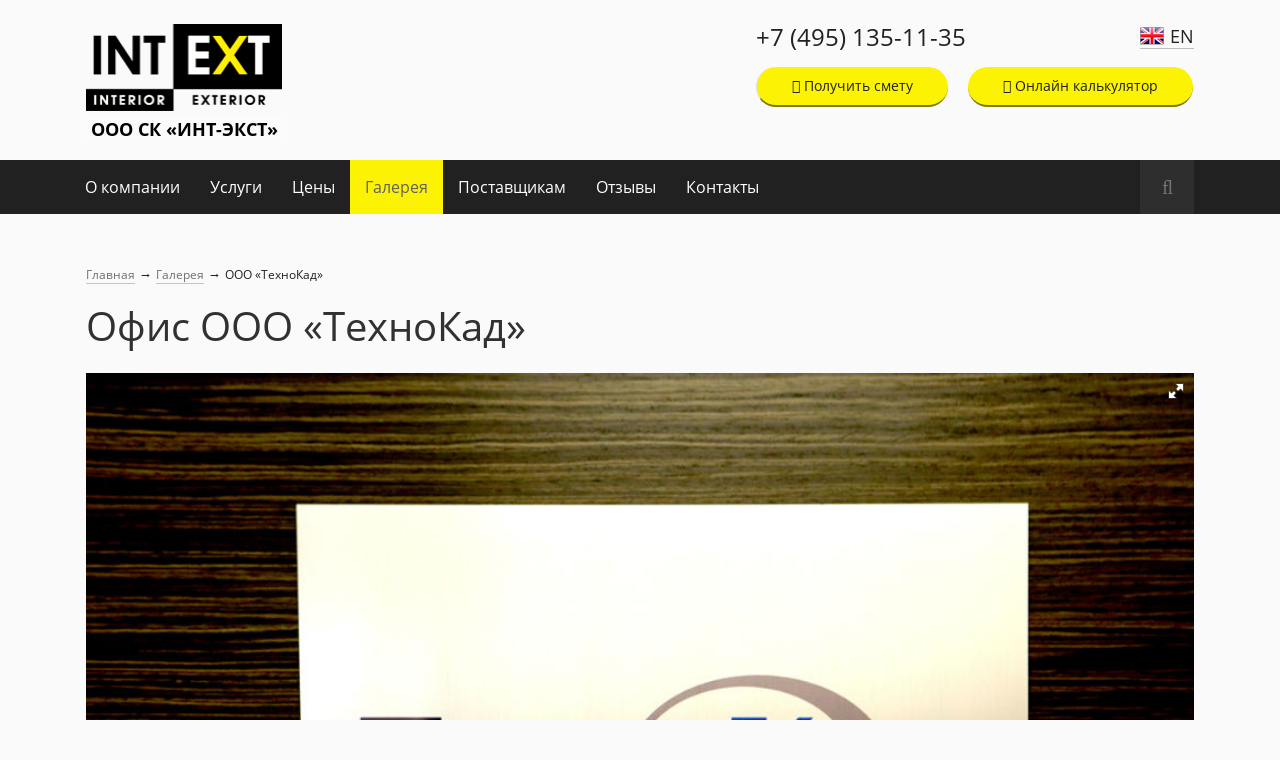

--- FILE ---
content_type: text/html; charset=UTF-8
request_url: https://www.int-ext.ru/galereya-rabot/technocad.htm
body_size: 13899
content:
<!DOCTYPE html>
<html lang="ru">
<head>

    <title>Ремонт офиса ООО «ТехноКад»</title>
    <meta http-equiv="Content-Type" content="text/html; charset=utf-8">
    <meta name="robots" content="index, follow" />
	<meta name="keywords" content="Офис ООО «ТехноКад»" />
	<meta name="description" content="В помещениях компании «ТехноКад» специалисты ООО «Инт-Экст» произвели косметический ремонт." />
    <meta name=viewport content="width=device-width, initial-scale=1, maximum-scale=1.0, user-scalable=no" />
    <meta name="google-site-verification" content="6LX5ZlGiz3gxySAA-VHt9PZU0mhtM89enbc_THROmEs" />
    <meta name='yandex-verification' content='717edd67888be8d6' />
    <meta name="yandex-verification" content="6411f377936f78a6" />
    
        <link rel="alternate" href="https://www.int-ext.ru/galereya-rabot/technocad.htm" hreflang="ru-RU" />
    <link rel="alternate" href="https://www.int-ext.ru/en/gallery-of-works/technocad.htm" hreflang="en-GB" />
        
        
        
    <base href="https://www.int-ext.ru/" />
    
    <meta property="og:title" content="Офис ООО «ТехноКад»" />
    <meta property="og:type" content="website" />
    <meta property="og:url" content="https://www.int-ext.ru/galereya-rabot/technocad.htm" />
        <meta property="og:description" content="В помещениях компании «ТехноКад» специалисты ООО «Инт-Экст» произвели косметический ремонт." />
    <meta property="og:image" content="https://www.int-ext.ru/assets/images/logo.png" />
    <meta property="og:image:alt" content="Комплексный ремонт недвижимости в Москве: от здания до офиса" />
    <meta property="og:image:width" content="500" />
    <meta property="og:image:height" content="222" />
    
    

    
	
	
    
    <!--[if lt IE 9]>
      <script src="https://cdnjs.cloudflare.com/ajax/libs/html5shiv/3.7.3/html5shiv-printshiv.min.js"></script>
      <script src="https://cdnjs.cloudflare.com/ajax/libs/livingston-css3-mediaqueries-js/1.0.0/css3-mediaqueries.min.js"></script>
    <![endif]-->
    
    <style>
@font-face{font-family:FontAwesome;src:url('assets/template/build/fonts/fontawesome-webfont.eot?v=4.7.0');src:url('assets/template/build/fonts/fontawesome-webfont.eot?#iefix&v=4.7.0') format('embedded-opentype'),url('assets/template/build/fonts/fontawesome-webfont.woff2?v=4.7.0') format('woff2'),url('assets/template/build/fonts/fontawesome-webfont.woff?v=4.7.0') format('woff'),url('assets/template/build/fonts/fontawesome-webfont.ttf?v=4.7.0') format('truetype'),url('assets/template/build/fonts/fontawesome-webfont.svg?v=4.7.0#fontawesomeregular') format('svg');font-weight:400;font-style:normal;font-display:swap}@-webkit-keyframes fa-spin{0%{-webkit-transform:rotate(0);transform:rotate(0)}100%{-webkit-transform:rotate(359deg);transform:rotate(359deg)}}.fa-envelope-o:before{content:"\f003"}.fa-phone:before{content:"\f095"}.fa-map-o:before{content:"\f278"}@-ms-viewport{width:device-width}@font-face{font-family:Roboto;font-style:normal;font-weight:400;src:url("/assets/template/fonts/roboto-v18-latin_cyrillic-regular.eot");src:local("Roboto"),local("Roboto-Regular"),url("/assets/template/fonts/roboto-v18-latin_cyrillic-regular.eot?#iefix") format("embedded-opentype"),url("/assets/template/fonts/roboto-v18-latin_cyrillic-regular.woff2") format("woff2"),url("/assets/template/fonts/roboto-v18-latin_cyrillic-regular.woff") format("woff"),url("/assets/template/fonts/roboto-v18-latin_cyrillic-regular.ttf") format("truetype"),url("/assets/template/fonts/roboto-v18-latin_cyrillic-regular.svg#Roboto") format("svg");font-display:swap}@font-face{font-family:Roboto;font-style:normal;font-weight:700;src:url("/assets/template/fonts/roboto-v18-latin_cyrillic-700.eot");src:local("Roboto Bold"),local("Roboto-Bold"),url("/assets/template/fonts/roboto-v18-latin_cyrillic-700.eot?#iefix") format("embedded-opentype"),url("/assets/template/fonts/roboto-v18-latin_cyrillic-700.woff2") format("woff2"),url("/assets/template/fonts/roboto-v18-latin_cyrillic-700.woff") format("woff"),url("/assets/template/fonts/roboto-v18-latin_cyrillic-700.ttf") format("truetype"),url("/assets/template/fonts/roboto-v18-latin_cyrillic-700.svg#Roboto") format("svg");font-display:swap}@font-face{font-family:"Open Sans";font-style:normal;font-weight:400;src:url("/assets/template/fonts/open-sans-v15-latin_cyrillic-regular.eot");src:local("Open Sans Regular"),local("OpenSans-Regular"),url("/assets/template/fonts/open-sans-v15-latin_cyrillic-regular.eot?#iefix") format("embedded-opentype"),url("/assets/template/fonts/open-sans-v15-latin_cyrillic-regular.woff2") format("woff2"),url("/assets/template/fonts/open-sans-v15-latin_cyrillic-regular.woff") format("woff"),url("/assets/template/fonts/open-sans-v15-latin_cyrillic-regular.ttf") format("truetype"),url("/assets/template/fonts/open-sans-v15-latin_cyrillic-regular.svg#OpenSans") format("svg");font-display:swap}@font-face{font-family:"Open Sans";font-style:italic;font-weight:400;src:url("/assets/template/fonts/open-sans-v15-latin_cyrillic-italic.eot");src:local("Open Sans Italic"),local("OpenSans-Italic"),url("/assets/template/fonts/open-sans-v15-latin_cyrillic-italic.eot?#iefix") format("embedded-opentype"),url("/assets/template/fonts/open-sans-v15-latin_cyrillic-italic.woff2") format("woff2"),url("/assets/template/fonts/open-sans-v15-latin_cyrillic-italic.woff") format("woff"),url("/assets/template/fonts/open-sans-v15-latin_cyrillic-italic.ttf") format("truetype"),url("/assets/template/fonts/open-sans-v15-latin_cyrillic-italic.svg#OpenSans") format("svg");font-display:swap}@font-face{font-family:"Open Sans";font-style:normal;font-weight:600;src:url("/assets/template/fonts/open-sans-v15-latin_cyrillic-600.eot");src:local("Open Sans SemiBold"),local("OpenSans-SemiBold"),url("/assets/template/fonts/open-sans-v15-latin_cyrillic-600.eot?#iefix") format("embedded-opentype"),url("/assets/template/fonts/open-sans-v15-latin_cyrillic-600.woff2") format("woff2"),url("/assets/template/fonts/open-sans-v15-latin_cyrillic-600.woff") format("woff"),url("/assets/template/fonts/open-sans-v15-latin_cyrillic-600.ttf") format("truetype"),url("/assets/template/fonts/open-sans-v15-latin_cyrillic-600.svg#OpenSans") format("svg");font-display:swap}@font-face{font-family:"Open Sans";font-style:normal;font-weight:700;src:url("/assets/template/fonts/open-sans-v15-latin_cyrillic-700.eot");src:local("Open Sans Bold"),local("OpenSans-Bold"),url("/assets/template/fonts/open-sans-v15-latin_cyrillic-700.eot?#iefix") format("embedded-opentype"),url("/assets/template/fonts/open-sans-v15-latin_cyrillic-700.woff2") format("woff2"),url("/assets/template/fonts/open-sans-v15-latin_cyrillic-700.woff") format("woff"),url("/assets/template/fonts/open-sans-v15-latin_cyrillic-700.ttf") format("truetype"),url("/assets/template/fonts/open-sans-v15-latin_cyrillic-700.svg#OpenSans") format("svg");font-display:swap}.gallery .gallery-items .gallery-item .gallery-item-footer{display:block;min-height:40px}.gallery .gallery-items .gallery-item .gallery-item-footer .title{margin-bottom:0}.gallery .gallery-items .gallery-item .gallery-item-footer .title a{color:#313131;font-size:16px;line-height:26px;font-family:Roboto,Arial,Helvetica,sans-serif;border-bottom:1px solid #a3a3a3}.gallery .gallery-items .gallery-item .gallery-item-footer .descr{color:#727272;font-size:14px;line-height:20px}.our-clients .our-clients-inner .clients .clients-row{line-height:40px;height:40px;margin-bottom:13px}.our-clients .our-clients-inner .clients .clients-row.hide{display:none}.our-clients .our-clients-inner .clients .clients-row .client{display:inline-block;margin-right:8px;vertical-align:middle;width:85px}.our-clients .our-clients-inner .clients .clients-row .client img{width:100%}.our-clients .our-clients-inner .clients .clients-row .client.hide{display:none}.our-clients .our-clients-inner .clients .clients-row .client:last-child{margin-right:0}.news-about .about .about-hidden-text{display:none}.news-about .about .about-hidden-text h2{margin:0 0 10px}.about-hidden-text{padding:10px 0 42px}.company-info{position:absolute;z-index:10;top:42px;right:0;background:rgba(255,255,255,.85);padding:20px;width:350px}.company-info p{font-family:Roboto,Arial,sans-serif;font-size:16px}.company-info p.title{font-weight:700}.company-info i.fa{vertical-align:middle;width:20px;text-align:center;font-size:15px}.company-info i.fa.fa-phone{transform:rotate(15deg);font-size:18px}.company-info i.metro-icon{width:20px;display:inline-block}.company-info i.metro-icon img{display:inline}#mapOnMain{display:none;background-color:#fff}@keyframes fa-spin{0%{-webkit-transform:rotate(0);transform:rotate(0)}100%{-webkit-transform:rotate(359deg);transform:rotate(359deg)}}#mapOverlayOnMain{width:100%;height:420px}#mapOverlayOnMain.loading{position:relative}#mapOverlayOnMain.loading:before{animation:2s linear infinite fa-spin;position:absolute;content:"";font-family:fontawesome;color:#4f4f4f;font-size:28px;line-height:32px;top:50%;left:50%;z-index:20}footer a{color:#efefef;border-bottom:1px solid #737373}footer .footer-row .footer-menu{margin:20px 3% 15px 0;display:block;float:left}footer .footer-row .footer-menu.last{margin-right:0;display:none}footer .footer-row .footer-menu .title{font-family:Roboto,Arial,Helvetica,sans-serif;font-size:16px!important;line-height:18px;margin-bottom:20px;color:#fafafa}footer .footer-row .footer-menu ul{display:block;padding:0;margin:0}footer .footer-row .footer-menu ul li{display:block;line-height:28px;position:inherit;margin-bottom:0}footer .footer-row .footer-menu ul li:before{content:none}footer .footer-row .footer-menu ul li a{color:#efefef;border-bottom:1px solid #737373}footer .footer-row .footer-menu.hide{display:none}.gallery .gallery-items .gallery-item .gallery-item-footer .title a{color:#2d7dd2;border-bottom:1px solid #a8c8ea;font-size:15px;line-height:18px;font-family:Roboto,Arial,Helvetica,sans-serif}.fa{display:inline-block;font:14px/1 FontAwesome;font-size:inherit;text-rendering:auto;-webkit-font-smoothing:antialiased;-moz-osx-font-smoothing:grayscale}.fa-search:before{content:"\f002"}.fa-times:before{content:"\f00d"}.fa-pencil-square-o:before{content:"\f044"}.fa-chevron-left:before{content:"\f053"}.fa-chevron-right:before{content:"\f054"}.fa-arrow-left:before{content:"\f060"}.fa-arrow-right:before{content:"\f061"}.fa-bars:before{content:"\f0c9"}.fa-circle:before{content:"\f111"}.fa-calculator:before{content:"\f1ec"}html{box-sizing:border-box;-ms-overflow-style:scrollbar}*,:after,:before{box-sizing:inherit}.row{display:-ms-flexbox;display:flex;-ms-flex-wrap:wrap;flex-wrap:wrap;margin-right:-15px;margin-left:-15px}.fotorama{min-width:1px;overflow:hidden}.fotorama:not(.fotorama--unobtrusive)>:not(:first-child){display:none}.owl-carousel{position:relative}.owl-carousel{display:none;width:100%;z-index:1}img{border:0}html{font-family:sans-serif;-ms-text-size-adjust:100%;-webkit-text-size-adjust:100%}body{margin:0}header{display:block}a{background-color:transparent}b{font-weight:700}h1{font-size:2em;margin:.67em 0}h2{font-size:1.5em;margin:.83em 0}sup{font-size:75%;line-height:0;position:relative;vertical-align:baseline}sup{top:-.5em}svg:not(:root){overflow:hidden}textarea{overflow:auto}button,input,textarea{color:inherit;font:inherit;margin:0;vertical-align:baseline}button{overflow:visible}button{text-transform:none}button,input[type=submit]{-webkit-appearance:button}button::-moz-focus-inner,input::-moz-focus-inner{border:0;padding:0}input{line-height:normal}body{font-family:"Open Sans",Arial,Helvetica,sans-serif;font-weight:400;font-size:14px;line-height:20px;color:#313131;background-color:#fafafa}body .text-right{text-align:right}#wrapper{position:relative;overflow:hidden}#wrapper .shadow-bg{opacity:0;background-color:rgba(33,33,33,.8);z-index:0;position:absolute;top:0;left:0;right:0;bottom:0}#wrapper .popup,#wrapper .popup-message,#wrapper .popup-modal{position:fixed;background:rgba(33,33,33,.8);margin:0 auto;width:100%;height:100%;top:0;bottom:0;z-index:99;display:none}#wrapper .popup-message>.error,#wrapper .popup-modal>.error,#wrapper .popup>.error{margin:25% auto;width:42%;min-height:220px;background:#fafafa;max-width:500px;min-width:300px}#wrapper .popup-message>.error .title,#wrapper .popup-modal>.error .title,#wrapper .popup>.error .title{background:#eaeaea;padding:20px 30px 15px;margin-bottom:10px}#wrapper .popup-message>.error .title p,#wrapper .popup-modal>.error .title p,#wrapper .popup>.error .title p{font-size:28px}#wrapper .popup-message>.error .message,#wrapper .popup-modal>.error .message,#wrapper .popup>.error .message{padding:20px 30px}#wrapper .popup-message>.error .message p,#wrapper .popup-modal>.error .message p,#wrapper .popup>.error .message p{line-height:26px}#wrapper .popup-message>.error .message .yellow-btn,#wrapper .popup-modal>.error .message .yellow-btn,#wrapper .popup>.error .message .yellow-btn{margin:30px auto 0;font-weight:700;height:42px;border-bottom:3px solid #c6b800}#wrapper .popup-modal>.error{margin:0 auto;max-width:570px;max-height:95%;margin-top:70px;overflow-y:auto}#wrapper .popup-modal>.error .title{position:relative;padding-right:46px}#wrapper .popup-modal>.error .title .close{position:absolute;right:6px;top:calc(50% - .65rem);background:0 0;border:0;color:#979797;font-size:1.3rem}#wrapper .popup-modal>.error .message{padding:0 30px}#wrapper .popup-modal>.error .message .form{margin:0}@media (max-width:1333px){#wrapper .popup-modal>.error{margin-top:0}#wrapper .popup-modal>.error .message .form .inputs .row .input{width:100%}}#wrapper .popup-modal>.error .input.message{padding:0}h1{font-family:"Open Sans",Arial,Helvetica,sans-serif;color:#313131;font-weight:400;margin:0;margin:10px 0 15px;font-size:20px;line-height:24px}h2{font-family:"Open Sans",Arial,Helvetica,sans-serif;font-weight:400;color:#313131;font-size:20px;line-height:26px;margin:15px 0 10px}a{color:#2d7dd2;text-decoration:none;border-bottom:1px solid #a8c8ea;outline:0}button{outline:0}.clear{clear:both}p{margin:0;font-size:14px;line-height:20px;margin-bottom:10px}b{font-weight:700;font-family:Roboto,Arial,Helvetica,sans-serif}img{display:block}input{-webkit-appearance:none}ul{list-style:none;padding:0;margin:10px 0 20px 20px}ul li{position:relative;line-height:22px;margin-bottom:5px}ul li:before{position:absolute;content:"—";float:left;left:-20px;font-weight:400}.yellow-btn{display:block;width:auto;padding:0 30px;background-color:#fcf204;border:0;border-radius:20px;color:#212121;font-family:"Open Sans",Arial,Helvetica,sans-serif;line-height:1.5;margin:1px 0}.center{padding:0 20px;box-sizing:border-box;margin:0 auto;position:relative}header{width:100%;height:auto;position:absolute;box-sizing:border-box}header .header-inner{display:block;height:auto;overflow:hidden;padding-top:20px;position:relative;z-index:1}header .header-inner .logo{width:90px;position:relative;display:block;margin-left:70px}header .header-inner .logo a{position:absolute;top:0;left:0;right:0;bottom:0;z-index:1;border:0}header .header-inner .logo img{width:100%}header .header-inner .info-block{display:block;margin-top:10px}header .header-inner .info-block .language-links{display:none}header .header-inner .info-block .phone-estimate-calc-block{display:block;width:auto;line-height:36px;height:36px;border-bottom:1px solid #dfdfdf}header .header-inner .info-block .phone-estimate-calc-block .phone{display:block;float:left;width:49%;box-sizing:border-box;text-align:center;line-height:36px;color:#212121;border:none;font-weight:600}header .header-inner .info-block .phone-estimate-calc-block .estimate-btn{border-left:1px solid #dfdfdf;display:block;float:left;width:49%;box-sizing:border-box;text-align:center;line-height:36px}header .header-inner .info-block .phone-estimate-calc-block .estimate-btn i.fa{display:none}header .header-inner .info-block .phone-estimate-calc-block .estimate-btn a{color:#212121;border-bottom:1px solid #aaa;line-height:26px;font-weight:600}header .header-inner .info-block .phone-estimate-calc-block .calc-btn{display:none;float:left;box-sizing:border-box;text-align:center;line-height:36px}header .header-inner .info-block .phone-estimate-calc-block .calc-btn i.fa{display:none}header .header-inner .info-block .phone-estimate-calc-block .calc-btn a{color:#212121;border-bottom:1px solid #aaa;line-height:26px;font-weight:600}header .header-inner .info-block .clear-divider{display:none}header .header-inner .info-block .phone-whatsapp{line-height:1;position:absolute;top:31px;right:112px;width:1.3em;overflow:hidden;height:1.3em}header .nav{display:block;width:100%;height:0;position:absolute;top:0;padding-top:20px}header .nav .menu-btn{height:40px;width:40px;text-align:center;line-height:40px;border:1px solid #b6b6b6;background-color:transparent;box-sizing:border-box;position:relative;top:0;left:0;z-index:1;float:left}header .nav .menu-btn i{font-size:14px;color:#212121}header .nav .lan-search-block{float:right;position:relative;right:0;width:auto;z-index:20}header .nav .lan-search-block .language{width:57px;float:left;overflow:hidden}header .nav .lan-search-block .language .lan-select{display:block}header .nav .lan-search-block .language .lan-select .lan-select-item a{display:block;border:1px solid #aaa;line-height:38px;color:#212121!important;font-size:14px;padding-left:15px!important}header .nav .lan-search-block .search{width:40px;float:left;position:relative}header .nav .lan-search-block .search .search-btn{height:40px;width:40px;text-align:center;line-height:40px;border:1px solid #b6b6b6;border-left:0;box-sizing:border-box;position:relative;top:0;right:0;z-index:10}header .nav .lan-search-block .search .search-btn i{font-size:14px;color:#212121}header .nav .lan-search-block .search .search-inner{position:absolute;left:100%;top:0;opacity:0;line-height:40px}header .nav .lan-search-block .search .search-inner input{border:0;color:#212121;font-size:14px;outline:0;width:100%;box-sizing:border-box}header .nav .lan-search-block .search .search-inner input.submit{width:45px;float:right;right:0;top:0;position:absolute;background:url("/assets/template/img/enter-black.png") 10px 9px no-repeat;height:40px;display:none}header .nav .lan-search-block .search .search-inner input::-webkit-input-placeholder{color:#b6b6b6}header .nav .lan-search-block .search .search-inner input::-moz-placeholder{color:#b6b6b6}header .nav .lan-search-block .search .search-inner input:-moz-placeholder{color:#b6b6b6}header .nav .lan-search-block .search .search-inner input:-ms-input-placeholder{color:#b6b6b6}header .nav .menu{width:230px;position:absolute;left:-230px;top:-20px;bottom:0;z-index:100;background-color:#ccc;height:600px}header .nav .menu .logo{width:90px;margin:20px 20px 15px;position:relative}header .nav .menu .logo a{position:absolute;top:0;left:0;right:0;bottom:0;z-index:2;border:0}header .nav .menu .logo img{width:100%}header .nav .menu .back{display:none;margin-left:8px;line-height:37px}header .nav .menu .back:before{content:"";position:relative;font-family:fontawesome;margin-right:4px;color:#212121;font-size:12px;font-weight:700;top:-1px;padding:5px}header .nav .menu .menu-show{position:relative}header .nav .menu .menu-show ul{display:block;width:100%;margin:0;padding:0;border-bottom:1px solid #9a9b9d;background-color:#ccc}header .nav .menu .menu-show ul li{display:block;width:100%;height:auto;border-top:1px solid #9a9b9d;position:relative;margin-bottom:0}header .nav .menu .menu-show ul li:before{content:none}header .nav .menu .menu-show ul li a{color:#212121;font-size:12px;display:block;text-decoration:none;line-height:21px;border:0;padding:8px 20px}header .nav .menu .menu-show ul li a.out:after{content:"";display:block;font:12px/1 FontAwesome;position:absolute;top:12px;right:15px}header .nav .menu .menu-show ul li .expand{display:block;position:absolute;right:8px;top:0;padding:0 10px}header .nav .menu .menu-show ul li .expand:before{content:"";position:relative;font-family:fontawesome;color:#212121;font-size:12px;line-height:37px;font-weight:700;top:1px}header .nav .menu .menu-show ul li ul{display:none}header .nav .menu .close{position:absolute;top:5px;right:0;padding:10px 15px;font-size:20px}#content{position:relative;padding-top:107px;padding-bottom:42px}#content.no-padding{padding:0}.slider .slide .slide-img{position:relative}.slider .slide .slide-img .white-shadow{position:absolute;top:0;left:0;right:0;bottom:0;z-index:2;background-color:rgba(250,250,250,.65)}.slider .slide .slide-img .gradient-shadow{background:-moz-linear-gradient(top,rgba(255,255,255,0) 0,rgba(33,33,33,.25) 25%,#212121 100%);background:-webkit-linear-gradient(top,rgba(255,255,255,0) 0,rgba(33,33,33,.25) 25%,#212121 100%);background:linear-gradient(to bottom,rgba(255,255,255,0) 0,rgba(33,33,33,.25) 25%,#212121 100%);position:absolute;top:0;left:0;right:0;bottom:0;z-index:3}.slider .slide .slide-img .img{background-size:cover;height:337px;width:100%;background-repeat:no-repeat}.slider .slide .slide-inner{position:absolute;z-index:3;top:120px;left:0;right:0;bottom:70px}.slider .slide .slide-inner .slide-descr{color:#efefef;font-family:Roboto,Arial,Helvetica,sans-serif;font-weight:700;font-size:16px;line-height:22px}.slider .slide .slide-inner .slide-descr a,.slider .slide .slide-inner .slide-descr b{color:#fef503;font-size:20px;border-bottom:1px solid #bfb540;z-index:10}.slider .slide .slide-inner .slide-descr b{border:none}.slider .slide.one .slide-img .img{background-image:url("/assets/images/main/office-480.jpg")}.slider .slide.two .slide-img .img{background-image:url("/assets/images/main/shop-480.jpg")}.slider .slide.three .slide-img .img{background-image:url("/assets/images/main/cafe-480.jpg")}.slider .slide.four .slide-img .img{background-image:url("/assets/images/main/bank-480.jpg")}.slide-tumbler{height:28px;line-height:28px;position:absolute;top:-50px;left:10px}.slide-tumbler.desktop{display:none}.slide-tumbler .tumbler,.slide-tumbler .tumbler-arrow{background-color:#212121;padding:0 6px;float:none;display:inline-block;margin:0 -2px}.slide-tumbler .tumbler-arrow.first,.slide-tumbler .tumbler.first{border-top-left-radius:20px;border-bottom-left-radius:20px}.slide-tumbler .tumbler-arrow.first a,.slide-tumbler .tumbler.first a{padding-left:10px}.slide-tumbler .tumbler-arrow.last,.slide-tumbler .tumbler.last{border-top-right-radius:20px;border-bottom-right-radius:20px}.slide-tumbler .tumbler-arrow.last a,.slide-tumbler .tumbler.last a{padding-right:10px}.slide-tumbler .tumbler a,.slide-tumbler .tumbler-arrow a{color:#fafafa;font-size:9px;line-height:26px;text-transform:uppercase;text-decoration:none;border-bottom:0;display:block;padding:0 5px}.slide-tumbler .tumbler i.fa,.slide-tumbler .tumbler-arrow i.fa{font-size:10px}.main-slide-arrows{position:absolute;top:-250px;left:0;right:0}.main-slide-arrows .arrow-left,.main-slide-arrows .arrow-right{font-size:20px;border:3px solid #fcf204;text-align:center;display:block;position:absolute;color:#fcf204}.main-slide-arrows .arrow-left{left:18px;padding:10px 15px 10px 10px}.main-slide-arrows .arrow-right{right:18px;padding:10px 10px 10px 15px}.center.main{margin:20px auto}.center.main h1{font-size:24px;font-weight:700;line-height:34px}.gallery{display:block;padding:15px 0 0;background-color:#efefef;position:relative}.gallery.onmain h2{max-width:60%}.gallery .gallery-items .gallery-item{margin-bottom:25px;width:100%;display:none}.gallery .gallery-items .gallery-item.active{display:block}.gallery .gallery-items .gallery-item .gallery-item-img{height:187px;width:100%;margin-bottom:7px;overflow:hidden;position:relative}.gallery .gallery-items .gallery-item .gallery-item-img a{position:absolute;top:0;bottom:0;left:0;right:0;z-index:3;border:none}.gallery .gallery-items .gallery-item .gallery-item-img img{width:100%}.letters a.abs-link{position:absolute;top:0;left:0;right:0;bottom:0;z-index:2;border-bottom:0}.letters .letters-list .letter-wrapper{display:none}.letters .letters-list .letter{display:none;max-width:200px;margin-right:20px;margin-bottom:10px;position:relative;overflow:hidden}@media screen and (min-width:400px){.letters .letters-list .letter{float:left}}.letters .letters-list .letter.show{display:block}.letters .letters-list .letter img{max-width:100%}.news-about .about .read-more{display:inline;border-bottom:1px dotted #ddd}p>b{font-size:inherit;font-size:16px}ul{margin-left:20px}.gallery{background-color:inherit;padding-top:0}.gallery .gallery-items .gallery-item{margin-bottom:20px}.gallery .gallery-items .gallery-item .gallery-item-img{margin-bottom:5px;max-height:185px;position:relative}.gallery .gallery-items .gallery-item .gallery-item-img a{position:absolute;top:0;left:0;right:0;bottom:0;z-index:3;border-bottom:0}.error-message{color:rgba(255,0,0,.75);font-size:13px}.form{margin-top:10px;margin-bottom:30px}.form .absolute-field{position:absolute;top:-5000px;left:-5000px}.form .inputs .row{overflow:hidden;margin:0;display:block!important}.form .inputs .row .input{position:relative;margin-bottom:20px}.form .inputs .row .input input{width:100%;height:78px;background-color:#fafafa;padding:30px 10px 0;box-sizing:border-box;border:3px solid #d0d0d0;border-radius:6px;outline:0;color:#313131;font-size:16px;line-height:22px}.form .inputs .row .input .field-name{position:absolute;top:17px;margin:0 13px;color:#616161;font-size:14px;font-family:Roboto,Arial,Helvetica,sans-serif;font-weight:700}.form .inputs .row .input .placeholder{position:absolute;top:44px;left:13px;color:#b6b6b6;font-size:16px;font-family:Roboto,Arial,Helvetica,sans-serif;font-weight:400}.form .inputs .row .input .always-value{position:absolute;top:44px;left:13px;color:#313131;font-size:16px;font-family:Roboto,Arial,Helvetica,sans-serif;font-weight:400}.form .inputs .row .input textarea{width:100%;height:176px;background-color:#fafafa;padding:35px 10px 17px;box-sizing:border-box;border:3px solid #d0d0d0;border-radius:6px;outline:0;color:#313131;font-size:16px;line-height:22px;resize:none}.form .inputs .row .input.phone .placeholder{left:35px}.form .inputs .row .input.phone input{padding-left:35px}.form .send-btn button{font-family:"Open Sans",Arial,Helvetica,sans-serif;font-weight:700;height:52px;border-radius:52px;border-bottom:3px solid #c6b800}.form .legal-wrapper{margin:10px 0 0;max-width:535px}.form .legal-wrapper a,.form .legal-wrapper p{font-size:14px;line-height:1.5em;font-style:italic;color:#313131}div#jivo-custom{display:none;position:fixed;height:42px;width:126px;overflow:hidden;bottom:142px;right:-44px;color:#212121;background:#fc0;font-weight:600;line-height:20px;transform:rotate(-90deg);border-top-right-radius:30px;z-index:5;padding:10px 25px 0 10px;box-sizing:border-box;text-align:center}div#jivo-custom:after{content:"";background:#25bb25;display:block;right:-10px;width:34px;height:35px;position:absolute;top:0;border-top-right-radius:30px;border-bottom-left-radius:30px}@media screen and (min-width:480px){h1{font-size:32px;line-height:39px}h2{font-size:24px;line-height:28px}p{font-size:16px;line-height:22px}header .header-inner .logo{margin:0 auto}header .header-inner .info-block .phone-estimate-calc-block .phone{border-right:1px solid #dfdfdf;width:32%}header .header-inner .info-block .phone-estimate-calc-block .estimate-btn{width:31%}header .header-inner .info-block .phone-estimate-calc-block .calc-btn{width:36%;display:block}.center p{font-size:14px}.gallery .gallery-items{display:flex;flex-direction:row;flex-wrap:wrap}.gallery .gallery-items .gallery-item{margin-bottom:20px;width:calc(100%/2 - 10px);margin-right:10px;float:left}.gallery .gallery-items .gallery-item .gallery-item-img{margin-bottom:5px;max-height:150px}.slider{height:400px}.slider .slide{height:400px}.slider .slide .slide-img .img{height:400px}.slider .slide .slide-inner .slide-descr{font-size:24px;line-height:34px;max-width:570px}.slider .slide .slide-inner .slide-descr a,.slider .slide .slide-inner .slide-descr b{font-size:30px}.slider .slide.one .slide-img .img{background-image:url("/assets/images/main/office.jpg")}.slider .slide.two .slide-img .img{background-image:url("/assets/images/main/shop.jpg")}.slider .slide.three .slide-img .img{background-image:url("/assets/images/main/cafe.jpg")}.slider .slide.four .slide-img .img{background-image:url("/assets/images/main/bank.jpg")}.slide-tumbler{left:20px;margin:0}.slide-tumbler .tumbler a,.slide-tumbler .tumbler-arrow a{font-size:11px;letter-spacing:1px;padding:0 9px}.center.main{margin:25px auto 32px}.center.main h1{font-size:42px;line-height:46px}.gallery .gallery-items{margin-bottom:20px}.gallery .gallery-items .gallery-item .gallery-item-img{height:290px}}@media screen and (min-width:600px){.gallery.onmain h2{max-width:1000%}.center.main h1{font-size:42px;line-height:46px}}@media screen and (min-width:640px){.gallery .gallery-items .gallery-item{width:calc(100%/2 - 15px);margin-right:15px}}@media screen and (min-width:768px){h1{font-size:36px;line-height:44px;margin-bottom:15px}h2{font-size:28px;line-height:42px}.center{padding:0 30px}header .header-inner{height:160px;box-sizing:border-box;padding-top:24px}header .header-inner .logo{width:196px;float:left}header .header-inner .info-block{margin-left:206px;width:auto;margin-top:0}header .header-inner .info-block .language-links{display:block;float:right}header .header-inner .info-block .language-links ul{display:block;padding:0;margin:0}header .header-inner .info-block .language-links ul li{display:inline-block;position:inherit;margin-bottom:0}header .header-inner .info-block .language-links ul li:before{content:none}header .header-inner .info-block .language-links ul li a{color:#212121;font-size:18px;line-height:22px;border-bottom:1px solid #bdbdbd;text-transform:uppercase}header .header-inner .info-block .language-links ul li.en a{background-image:url("/assets/template/img/flag_eng.png");background-position:center left;background-repeat:no-repeat;padding-left:30px}header .header-inner .info-block .language-links ul li.ru a{background-image:url("/assets/template/img/flag_rus.png");background-position:center left;background-repeat:no-repeat;padding-left:30px}header .header-inner .info-block .language-links ul li.active{display:none}header .header-inner .info-block .language-links ul li.active a{border-bottom:0}header .header-inner .info-block .phone-estimate-calc-block{position:relative;float:right;border-bottom:0}header .header-inner .info-block .phone-estimate-calc-block .phone{font-size:24px;line-height:26px;color:#212121;width:auto;font-weight:400;border-right:0}header .header-inner .info-block .phone-estimate-calc-block .estimate-btn{width:auto;padding:0 35px;height:40px;border-bottom:2px solid #7e7902;background-color:#fcf204;border-radius:20px;color:#616161;font-family:"Open Sans",Arial,Helvetica,sans-serif;line-height:40px;box-sizing:border-box;float:right}header .header-inner .info-block .phone-estimate-calc-block .estimate-btn i.fa{display:inline}header .header-inner .info-block .phone-estimate-calc-block .estimate-btn a{display:block;border-bottom:0;line-height:38px;font-weight:400}header .header-inner .info-block .phone-estimate-calc-block .calc-btn{width:auto;padding:0 35px;height:40px;border-bottom:2px solid #7e7902;background-color:#fcf204;border-radius:20px;margin:0 1px 0 20px;color:#616161;font-family:"Open Sans",Arial,Helvetica,sans-serif;line-height:40px;box-sizing:border-box;float:right}header .header-inner .info-block .phone-estimate-calc-block .calc-btn i.fa{display:inline}header .header-inner .info-block .phone-estimate-calc-block .calc-btn a{display:block;border-bottom:0;line-height:38px;font-weight:400}header .header-inner .info-block .phone-estimate-calc-block .calc-btn,header .header-inner .info-block .phone-estimate-calc-block .estimate-btn{margin-top:15px}header .header-inner .info-block .clear-divider{display:block}header .header-inner .info-block .phone-whatsapp{display:inline-block;position:static;width:auto;height:auto}header .nav{position:relative;top:0;padding-top:0;background-color:#212121;height:54px;z-index:10}header .nav .menu-btn{display:none}header .nav .menu{height:54px;width:auto;top:0;right:30px;left:15px;background-color:transparent;min-width:66%;z-index:20}header .nav .menu .logo{display:none}header .nav .menu .back{display:none}header .nav .menu .menu-show ul{border-bottom:0;width:auto}header .nav .menu .menu-show ul li{display:block;float:left;border:0;position:relative;background-color:transparent;width:auto;margin-bottom:0}header .nav .menu .menu-show ul li .expand{display:none}header .nav .menu .menu-show ul li a{font-size:16px;padding:0 15px;line-height:54px;display:inline-block;color:#fff}header .nav .close{display:none}header .nav .lan-search-block{float:right;width:54px;position:inherit}header .nav .lan-search-block .language .lan-select{display:none}header .nav .lan-search-block .search{width:auto;position:absolute}header .nav .lan-search-block .search .search-btn{width:54px;height:54px;line-height:54px;background-color:#2e2e2e;border:0}header .nav .lan-search-block .search .search-btn i{color:#727272;font-size:20px;line-height:54px}header .nav .lan-search-block .search .search-inner{right:0;left:auto}header .nav .lan-search-block .search .search-inner input{background-color:#2e2e2e;height:54px}header .nav .lan-search-block .search .search-inner input.submit{background:url("/assets/template/img/enter-s.png") 10px 18px no-repeat!important;height:54px!important}#content{padding-top:204px;overflow:hidden}p{line-height:22px}ul{margin-top:5px}.gallery .gallery-items .gallery-item{margin-bottom:20px;width:46.5%;margin-right:15px;float:left}.gallery .gallery-items .gallery-item .gallery-item-img{margin-bottom:0;max-height:150px}.form{overflow:hidden;clear:both}.form .inputs{overflow:hidden}.form .inputs .row .input.phone{width:234px;margin-right:30px;float:left}.form .inputs .row .input.email{width:234px;float:right}.form .inputs--wrap{display:flex;flex-wrap:wrap;flex-direction:row;justify-content:space-between}.slider{height:550px}.slider .slide{height:550px}.slider .slide .slide-img .img{height:550px;background-image:url("/assets/img/slide-img1-768.jpg")}.slider .slide .slide-inner{top:220px}.slider .slide .slide-inner .slide-descr{font-size:28px;line-height:36px}.slider .slide .slide-inner .slide-descr a,.slider .slide .slide-inner .slide-descr b{font-size:36px;line-height:40px}.slide-tumbler.desktop{display:block;top:-60px;left:30px}.slide-tumbler.mobile{display:none}.slide-tumbler .tumbler,.slide-tumbler .tumbler-arrow{padding:0}.slide-tumbler .tumbler-arrow.first a,.slide-tumbler .tumbler.first a{padding-left:15px}.slide-tumbler .tumbler-arrow.last a,.slide-tumbler .tumbler.last a{padding-right:15px}.slide-tumbler .tumbler a,.slide-tumbler .tumbler-arrow a{padding:0 10px}.main-slide-arrows .arrow-left,.main-slide-arrows .arrow-right{font-size:30px;border:5px solid #fcf204}.center.main{margin:35px auto 42px}.center.main h1{font-size:48px;line-height:58px;font-family:Roboto,Arial,Helvetica,sans-serif}.gallery .gallery-items.mini .gallery-item:nth-child(3n){margin-right:0}.gallery .gallery-items .gallery-item{width:calc(100%/3 - 15px);float:left;margin-right:15px}.gallery .gallery-items .gallery-item .gallery-item-img{height:147px}.letters .letters-list .letter{float:none;margin-bottom:15px}.letters .letters-list .letter img{width:100%}.news-about .about .read-more{display:none}div#jivo-custom{display:none}header .header-inner .logo a:before{content:"ООО СК «ИНТ-ЭКСТ»";color:#000;position:absolute;bottom:-30px;font:700 18px "Open Sans";display:block;width:100%;text-align:center;background-color:rgba(255,255,255,.1294117647)}}@media screen and (min-width:992px){p{font-size:16px}h1{font-size:40px;line-height:54px;margin-bottom:20px}h2{font-size:32px;margin-top:20px}.center{width:992px;padding:0 16px}header .nav .menu{left:0}.gallery .gallery-items .gallery-item{width:240px;margin-right:15px;margin-bottom:20px}.form .inputs{width:502px}.form .inputs .row .input.phone{width:234px;margin-right:30px;float:left}.form .inputs .row .input.email{width:234px;float:right}.form.provider-form{margin-top:30px}.slider{height:580px}.slider .slide{height:580px}.slider .slide .slide-img .img{height:580px;background-position:0 -100px}.slider .slide .slide-inner .slide-descr{width:750px;font-size:32px;line-height:48px;max-width:800px;margin-left:15%;margin-top:35px}.slider .slide .slide-inner .slide-descr a,.slider .slide .slide-inner .slide-descr b{font-size:48px;line-height:48px}.slide-tumbler.desktop{left:0;right:15px;text-align:center}.slide-tumbler .tumbler,.slide-tumbler .tumbler-arrow{padding:0}.slide-tumbler .tumbler-arrow.first a,.slide-tumbler .tumbler.first a{padding-left:20px}.slide-tumbler .tumbler-arrow.last a,.slide-tumbler .tumbler.last a{padding-right:20px}.slide-tumbler .tumbler a,.slide-tumbler .tumbler-arrow a{font-size:12px;padding:2px 15px}.gallery .gallery-items .gallery-item{width:calc(100%/3 - 30px);margin-right:30px}.gallery .gallery-items .gallery-item .gallery-item-img{height:200px;max-height:200px}.letters .letters-list .letter{float:left;width:150px;margin-right:30px}}@media screen and (min-width:1200px){.center{width:1140px}.gallery .gallery-items .gallery-item{width:273px}.gallery .gallery-items .gallery-item .gallery-item-img{max-height:160px}.gallery .gallery-items .gallery-item{width:calc(100%/4 - 29px);margin-right:29px}.letters .letters-list .letter{width:160px;margin-right:30px}.letters .letters-list .letter{max-height:230px}}@media screen and (max-width:992px){.main-slide-arrows{top:-92px}.main-slide-arrows .arrow-left{left:auto;right:80px}}@media screen and (max-width:768px){.main-slide-arrows{top:-70px}}.phone-whatsapp{margin:0 4px;text-decoration:none;display:inline-block;border:none;line-height:1;color:#212121}.phone-whatsapp svg{width:1.3em;vertical-align:sub}
</style>
    
    <link rel="preload" href="/assets/components/ajaxform/css/lib/jquery.jgrowl.min.css" as="style">
    <link rel="preload" href="/assets/template/fonts/roboto-v18-latin_cyrillic-regular.woff2" as="style">
   
    <link rel="preconnect" href="//api-maps.yandex.ru">
    <link rel="dns-prefetch" href="//api-maps.yandex.ru">    
<link rel="stylesheet" href="/assets/components/ajaxform/css/default.css" type="text/css" />
</head>

<body>
    <div id="wrapper">
        <div class="shadow-bg"></div>
        
        
        <!-- BEGIN HEADER -->
        <header>
        
                                        <div class="center">
                <div class="header-inner">
                    <div class="logo">
                         <a href="/"></a>
                        <img src="/assets/template/img/logo.png" alt="" />
                    </div>
                    <div class="info-block">
                        
                        <div class="phone-estimate-calc-block">
                            <a class="phone" href="tel:+7 (495) 135-11-35">+7 (495) 135-11-35</a>
                            
                                
                            </a>
                            
                           
                            <div class="language-links">
                                <ul>
                                    <li class="ru active"><a href="#">RU</a></li>
                                    <li class="en"><a href="/en/gallery-of-works/technocad.htm">EN</a></li>
                                </ul>
                            </div>
                            <div class="clear clear-divider"></div>
                            <div class="calc-btn">
                                <a href="/kalkulyator-remonta-ofisa.htm"><i class="fa fa-calculator"></i> Онлайн калькулятор</a>
                            </div>
                            <div class="estimate-btn">
                                <a href="/forma-zaprosa.htm" data-call-popup-form="callbackModalForm"><i class="fa fa-pencil-square-o"></i> Получить смету</a>
                            </div>
                            <div class="clear"></div>
                        </div>
                    </div>
                </div>
            </div>
            <div class="nav">
                <div class="center">
                    <div class="menu-btn">
                        <i class="fa fa-bars"></i>
                    </div>
                    
                    <div class="menu">
                        <div class="logo">
                            <a href="/"></a>
                            <img src="assets/template/img/logo.png" alt="" />
                        </div>
                        <div class="back">Назад</div>
                        <div class="menu-show">
    <ul class=""><li class="first"><a href="o-kompanii.htm" >О компании</a><ul class=""><li class="first"><a href="news.htm" >Новости</a></li><li><a href="vopros-otvet.htm" >Вопрос – Ответ</a></li><li><a href="stroitelno-remontnye-raboty.htm" >Документы по строительным работам</a></li><li><a href="proektnye-raboty.htm" >Документы по проектным работам</a></li><li><a href="blagotvoritelnaya-deyatelnost.htm" >Благотворительная деятельность</a></li><li class="last"><a href="vacancy.htm" >Вакансии</a></li></ul><div class="expand"></div></li><li><a href="raboti.htm" >Услуги</a><ul class=""><li class="first"><a href="remont-ofisov.htm" >Ремонт офисов</a><ul class=""><li class="first"><a href="otdelka-ofisov-s-nulya.htm" >Отделка офисов «с нуля»</a></li><li><a href="srochnyj-remont-ofisov.htm" >Срочный ремонт офисов</a></li><li><a href="kosmeticheskij-remont-ofisov.htm" >Косметический ремонт офисов</a></li><li><a href="kapitalnyj-remont-ofisov.htm" >Капитальный ремонт офисов</a></li><li><a href="elitnyj-remont-ofisov.htm" >Элитный ремонт офисов</a></li><li><a href="remont-ofisov-klassa-a.htm" >Ремонт офисов класса A</a></li><li class="last"><a href="remont-ofisov-klassa-b.htm" >Ремонт офисов класса B</a></li></ul><div class="expand"></div></li><li><a href="remont-nezhilyh-pomeshenij.htm" >Ремонт помещений</a><ul class=""><li class="first"><a href="remont_magazinov.htm" >Магазины</a></li><li><a href="remont_restoranov.htm" >Рестораны</a></li><li><a href="remont-bankov.htm" >Банки</a></li><li><a href="rekonstruktsiya-i-remont-gostinits-i-otelej.htm" >Гостиницы</a></li><li><a href="remont-skladov-proizvodstvennyh-pomeschenij.htm" >Склады</a></li><li><a href="remont-sportzalov.htm" >Спортзалы</a></li><li><a href="otdelka-i-remont-avtosalonov.htm" >Автосалоны</a></li><li><a href="remont-biznes-centrov.htm" >Бизнес-центры</a></li><li><a href="remont-promyshlennyh-pomeschenij.htm" >Промышленные помещения</a></li><li><a href="remont-kinoteatrov.htm" >Кинотеатры</a></li><li><a href="remont-medicinskih-klinik.htm" >Медицинские клиники</a></li><li class="last"><a href="remont-razvlekatelnyh-centrov.htm" >Развлекательные центры</a></li></ul><div class="expand"></div></li><li><a href="montazh-inzhenernyh-sistem.htm" >Инженерные системы</a></li><li><a href="otdelochnye-raboty.htm" >Отделочные работы</a></li><li><a href="montazh-ofisnyh-peregorodok.htm" >Офисные перегородки</a></li><li><a href="obschestroitelnye-raboty.htm" >Общестроительные работы</a></li><li class="last"><a class="out" target="_blank" rel="nofollow" href="http://int-proekt.ru/" >Проектирование и дизайн</a></li></ul><div class="expand"></div></li><li><a href="tseny.htm" >Цены</a></li><li class="active"><a href="galereya-rabot.htm" >Галерея</a><ul class=""><li class="first"><a href="galereya-rabot.htm#office" >Офисы</a></li><li><a href="galereya-rabot.htm#bank" >Банки</a></li><li><a href="galereya-rabot.htm#shop" >Магазины</a></li><li><a href="galereya-rabot.htm#cafe" >Рестораны и кафе</a></li><li><a href="galereya-rabot.htm#industry" >Промышленные объекты</a></li><li><a href="galereya-rabot.htm#health" >Медицина и косметология</a></li><li><a href="galereya-rabot.htm#car-dealerships" >Автоцентры</a></li><li class="last"><a href="galereya-rabot.htm#entertainment" >Развлекательные центры</a></li></ul><div class="expand"></div></li><li><a href="postavschikam.htm" >Поставщикам</a></li><li><a href="otzyvy.htm" >Отзывы</a></li><li class="last"><a href="kontakty.htm" >Контакты</a></li></ul>
</div>
                        <div class="close"><i class="fa fa-times"></i></div>
                    </div>
                    <div class="lan-search-block">
                        <div class="language">
                            <div class="lan-select">
                                <div class="lan-select-item">
                                    <a href="/en/gallery-of-works/technocad.htm">EN</a>
                                </div>
                            </div>
                        </div>
                        
                        <div class="search">
                            <form action="/search.htm" method="get">
                                <div class="search-btn">
                                    <i class="fa fa-search"></i>
                                </div> 
                                <div class="search-inner">
                                    <input type="text" class="search-text" autocomplete="off" name="query" placeholder="Искать на сайте..." value=""/>
                                    <input type="submit" class="submit" value="">
                                </div>
                            </form>
                        </div>
                    </div>
                </div>
            </div>                                
        </header>
        <!-- END HEADER -->
        

        <!-- BEGIN CONTENT -->
        
        <div id="content">
            
<div class="center my">
    <div class="bread-crumbs "><div class="bread-crumb"><a href="/">Главная</a></div> <span>→</span> <div class="bread-crumb"><a href="galereya-rabot.htm">Галерея</a></div> <span>→</span> <div class="bread-crumb active"><a href="galereya-rabot/technocad.htm">ООО «ТехноКад»</a></div></div>
<div class="return-link-for-mobile">
    <!-- web -->
                            <a href="galereya-rabot.htm"><i class="fa fa-level-down"></i> Галерея </a>
</div>    <h1>Офис ООО «ТехноКад»</h1> 
    
    
    
    <div class="work-object-slider fotorama" 
        data-nav="thumbs" 
        data-loop="true"
        data-allowfullscreen="true"
        data-zoomToFit="false"
        data-arrows="always" 
        data-fit="contain" 
        data-autoplay="false" 
        data-width="100%" 
        data-maxheight="768"
        data-thumbwidth="151"
        data-thumbheight="95">
        <a class="fancy" title="Офис ООО «ТехноКад»" href="assets/images/gallery/ofisy/technocad/1.jpg"><img src="assets/images/gallery/ofisy/technocad/1.jpg"></a><a class="fancy" title="Офис ООО «ТехноКад»" href="assets/images/gallery/ofisy/technocad/2.jpg"><img src="assets/images/gallery/ofisy/technocad/2.jpg"></a><a class="fancy" title="Офис ООО «ТехноКад»" href="assets/images/gallery/ofisy/technocad/3.jpg"><img src="assets/images/gallery/ofisy/technocad/3.jpg"></a><a class="fancy" title="Офис ООО «ТехноКад»" href="assets/images/gallery/ofisy/technocad/4.jpg"><img src="assets/images/gallery/ofisy/technocad/4.jpg"></a>
    </div>
    
    <div class="work-details">
        <div class="title">Местоположение</div>
        <p>г.Москва, Павелецкая наб., д. 8, стр. 6А.</p>
    </div>
    
    
    
    <div class="work-details">
        <div class="title">Выполненные работы</div>
        <p>В помещениях компании «ТехноКад» специалисты ООО «Инт-Экст» произвели косметический ремонт. </p>

<p>Данный вид отделки предполагает выполнение отдельных видов работ. В частности, в офисе «ТехноКад» наши специалисты произвели штукатурно-малярные работы, укладку настенной клинкерной плитки, заменили напольные покрытия, усилили шумоизоляцию перегородок. В результате выполненных работ интерьер помещения приобрел презентабельный внешний вид, обстановка стала более комфортабельной – как для сотрудников, так и для посетителей. Косметический ремонт был выполнен в срок, в строгом соответствии с договором; заказчик остался полностью доволен. </p>

    </div>
    
    <div class="btn-block work-details">
        <a class="btn yellow-btn" href="forma-zaprosa.htm">Хочу такой же ремонт</a>
        <a title="Магазин «Винни»" href="/galereya-rabot/winnie.htm">Следующий объект &rarr;</a></span>
    </div>       
</div>

        </div>
        
        <!-- END CONTENT -->

        
        <!-- BEGIN FOOTER -->
        <footer>
                    
                                        <div class="center">
                <div class="footer-row clearfix">
                    <div class="footer-menu company" >
                        <p class="title">Строительная компания «Инт-Экст»</p>
                        <p><i class="fa fa-fw fa-map-o"></i> 109548, г. Москва, улица Шоссейная, д.1, к.1</p><p><i class="fa metro-icon"><img src="assets/template/img/metro-icon.png" alt=""></i> Текстильщики</p>
                        <p><i class="fa fa-fw fa-phone"></i> +7 (495) 135-11-35</p>
                        <p><i class="fa fa-fw fa-envelope-o"></i> <a href="mailto:mail@int-ext.ru">mail@int-ext.ru</a></p>
                        
                            
                            
                    
                        </p>
                        
                        <div class="estimate-btn-footer">
                            <a href="/forma-zaprosa.htm"><i class="fa fa-pencil-square-o"></i> Получить смету</a>
                        </div>
                    </div>
                    <div class="footer-menu width-two last">
                        <div class="title">Полезная информация</div>
                        <ul>
                            <li><a href="o-kompanii.htm">О компании</a></li>
                            <li><a href="galereya-rabot.htm">Галерея работ</a></li>
                            <li><a href="tseny.htm">Цены</a></li>
                            <li><a href="stati.htm">Статьи</a></li>
                            <li><a href="kontakty.htm">Контакты</a></li>
                            <li><a href="sitemap.htm">Карта сайта</a></li>
                        </ul>
                    </div>
                    <div class="footer-menu hide width-one">
                        <div class="title">Услуги</div>
                        <ul>
                            <li><a href="montazh-inzhenernyh-sistem.htm">Монтаж инженерного оборудования</a></li>
                            <li><a href="otdelochnye-raboty.htm">Отделочные работы</a></li>
                            <li><a href="montazh-ofisnyh-peregorodok.htm">Монтаж офисных перегородок</a></li>
                            <li><a href="obschestroitelnye-raboty.htm">Общестроительные работы</a></li>
                            <li><a href="fasadnye-raboty.htm">Фасадные работы</a></li>
                            <li><a href="krovelnye-raboty.htm">Кровельные работы</a></li>
                        </ul>
                    </div>
                    <div class="footer-menu first">
                        <div class="title">Ремонт нежилых помещений</div>
                        <ul>
                            <li><a href="remont-ofisov.htm">Ремонт офисов</a></li>
                            <li><a href="remont_magazinov.htm">Ремонт магазинов</a></li>
                            <li><a href="remont_restoranov.htm">Ремонт ресторанов</a></li>
                            <li><a href="remont-bankov.htm">Ремонт банков</a></li>
                            <li><a href="remont-skladov-proizvodstvennyh-pomeschenij.htm">Ремонт складов</a></li>
                            <li><a href="rekonstruktsiya-i-remont-gostinits-i-otelej.htm">Ремонт гостиниц</a></li>
                            <!--<li><a href="/otdelka-kottedzhej.htm">Отделка коттеджей</a></li>-->
                        </ul>
                    </div>
                </div>
                <div class="copyright clear">
                    <p><a rel="nofollow" href="/privacy.htm">Политика конфиденциальности</a></p>
                    <p>© 2009 – 2026, Компания «Инт-Экст» Все права защищены.</p>
                </div>
                
                <!--<div class='stat'><p>
            		  0.0127 s - время на запросы к базе данных <br>
            		  31 - запросов к базе данных <br>
            		  0.1905 s - время на работу PHP скриптов <br>
            		  0.2032 s - общее время на генерацию страницы <br>
            		  cache - источник содержимого (база или кэш) <br>
            		  </p>
            	</div>-->
                
            </div>                                
        </footer>
        <!-- END FOOTER -->
    
        
            <div class="popup">
    <div class="error">
        <div class="title"> <p>Ошибка</p></div>
        <div class="message">
            <p></p>
            <button class="yellow-btn">OK</button>
        </div>
    </div>
</div>

<div class="popup-message">
    <div class="error">
        <div class="title"><p>Сообщение</p></div>
        <div class="message">
            <p><b>Благодарим за проявленный интерес!</b></p>
            <p>Мы заметили, что Вы уже неоднократно пользовались нашим калькулятором ремонта. 
            Возможно, у Вас возникли какие-то вопросы по расчету? </p>
            <p>Для получения более точной информации позвоните нам по телефону +7 (495) 135 00 77 или заполните форму <a href="/forma-zaprosa.htm">обратной связи</a>.</p>
            <button class="yellow-btn">OK</button>
        </div>
    </div>
</div>

<div class="popup-modal" id="callbackModalForm">
    <div class="error">
        <div class="title"><p>Бесплатный расчет сметы</p><button class="close">X</button></div>
        <div class="message">
            <form method="post" class="ajax_form" id="client-form" action="galereya-rabot/technocad.htm">
    <div class="form provider-form">
        <p class="error-message"></p>
        <div class="inputs--wrap">        <div class="inputs">
            <input class="absolute-field" type="text" name="mail" >
            <div class="row">
                <div class="input name">
                    <input type="name" class="name" name="cname" autocomplete="off" />
                    <div class="field-name">ФИО</div>
                    <div class="placeholder">Петров Александр Михайлович</div>
                </div>
            </div>
            <div class="row">
                <div class="input phone">
                    <input type="phone" class="phone" name="cphone" autocomplete="off" />
                    <div class="field-name">Телефон</div>
                    <div class="always-value">+7</div>
                    <div class="placeholder">(920) 537-77-11</div>
                </div>
                <div class="input email">
                    <input type="email" class="email" name="cemail" autocomplete="off" />
                    <div class="field-name">Email</div>
                    <div class="placeholder">alexander.petrov@mail.ru</div>
                </div>
            </div>
        </div>
        <div class="inputs">
            <div class="row">
                <div class="input message">
                    <textarea class="comment" name="cworks" autocomplete="off"></textarea>
                    <div class="field-name">Необходимые работы</div>
                </div>
            </div>
        </div>
        </div>        <div class="send-btn">
            <button class="yellow-btn" type="submit" name="clientform" value="1">Запросить предложение</button>
        </div>
        <div class="legal-wrapper">
    	    <p>Нажимая кнопку «Запросить предложение», вы даете согласие на обработку персональных данных в соответствии с <a target="_blank" href="/privacy.htm">Политикой конфиденциальности</a> сайта.</p>
    	</div>
    </div>

	<input type="hidden" name="af_action" value="d1699848c2a0a0e99139f6a668857499" />
</form>

        </div>
    </div>
</div>


<link rel="stylesheet" type="text/css" href="/assets/template/build/css/font-awesome.min.css">
<script src="/assets/components/minifyx/cache/scripts_0c26559444.min.js"></script>

<script type="text/javascript" src="assets/template/build/js/calc.js?ver=1.8"></script>
    
<script>
var loader = loader || {};
loader.importJS = function(uri) {
    var script = document.createElement('script');
    var head   = document.getElementsByTagName('head')[0];
    script.type = 'text/javascript';
    script.src  = uri;
    head.appendChild(script);
}
loader.importStyle = function(uri) {
    var link = document.createElement('link');
    var head = document.getElementsByTagName('head')[0]
    link.rel = 'stylesheet';
    link.href = uri;
    head.appendChild(link);
}
</script>

<script>
    if (document.querySelectorAll('.lazy-youtube-embed').length) {
        loader.importJS('/assets/template/build/js/lazy-youtube-embed.js');
        loader.importStyle('/assets/template/build/css/lazy-youtube-embed.css');
    }
</script>

<link rel="stylesheet" href="/assets/components/minifyx/cache/styles_55c608ab1a.min.css" type="text/css" />

<style>
    .owl-item .gallery-item {
        width: 100% !important;
    }
</style>                   <!--  -->
        <script>
          (function(i,s,o,g,r,a,m){ i['GoogleAnalyticsObject']=r;i[r]=i[r]||function(){
          (i[r].q=i[r].q||[]).push(arguments)},i[r].l=1*new Date();a=s.createElement(o),
          m=s.getElementsByTagName(o)[0];a.async=1;a.src=g;m.parentNode.insertBefore(a,m)
          })(window,document,'script','//www.google-analytics.com/analytics.js','ga');
        
          ga('create', 'UA-67131930-5', 'auto');
          ga('send', 'pageview');
        </script>
        
        <!--LiveInternet counter  -->
        <script type="text/javascript">
        <!--
        document.write("<a style='position:absolute; bottom:20px; border:none; right:20px;' href='https://www.liveinternet.ru/click' " +
                "target=_blank><img src='//counter.yadro.ru/hit?t44.6;r" +
                escape(document.referrer) + ((typeof(screen) == "undefined") ? "" :
                    ";s" + screen.width + "*" + screen.height + "*" + (screen.colorDepth ?
                        screen.colorDepth : screen.pixelDepth)) + ";u" + escape(document.URL) +
                ";h" + escape(document.title.substring(0, 80)) + ";" + Math.random() +
                "' alt='' title='LiveInternet' " +
                "border='0' width='31' height='31'><\/a>")
            //-->
        </script>
        <!--/LiveInternet  -->
        <!-- begin of Top100 code -->
        <div style="position: absolute; bottom: 20px; border: none; right: 80px;">
        <script id="top100Counter" type="text/javascript" src="https://counter.rambler.ru/top100.jcn?2223665"></script>
        <noscript>
            <a href="https://top100.rambler.ru/navi/2223665/">
                <img src="https://counter.rambler.ru/top100.cnt?2223665" alt="Rambler's Top100" border="0" />
            </a>
        </noscript>
        </div>
        <!-- end of Top100 code -->
<!-- Yandex.Metrika counter -->
<script type="text/javascript" >
   (function(m,e,t,r,i,k,a){ m[i]=m[i]||function(){ (m[i].a=m[i].a||[]).push(arguments)};
   m[i].l=1*new Date();k=e.createElement(t),a=e.getElementsByTagName(t)[0],k.async=1,k.src=r,a.parentNode.insertBefore(k,a)})
   (window, document, "script", "https://mc.yandex.ru/metrika/tag.js", "ym");

   ym(1600529, "init", {
        clickmap:true,
        trackLinks:true,
        accurateTrackBounce:true,
        webvisor:true
   });
</script>
<noscript><div><img src="https://mc.yandex.ru/watch/1600529" style="position:absolute; left:-9999px;" alt="" /></div></noscript>
<!-- /Yandex.Metrika counter -->
    <!--  -->
            
            <div id="jivo-custom">
                                Начать чат
                            </div>
        
    </div>
<script type="text/javascript" src="assets/template/ajaxform.js"></script>
<script type="text/javascript">AjaxForm.initialize({"assetsUrl":"\/assets\/components\/ajaxform\/","actionUrl":"\/assets\/components\/ajaxform\/action.php","closeMessage":"\u0437\u0430\u043a\u0440\u044b\u0442\u044c \u0432\u0441\u0435","formSelector":"form.ajax_form","pageId":757});</script>
</body>
</html>